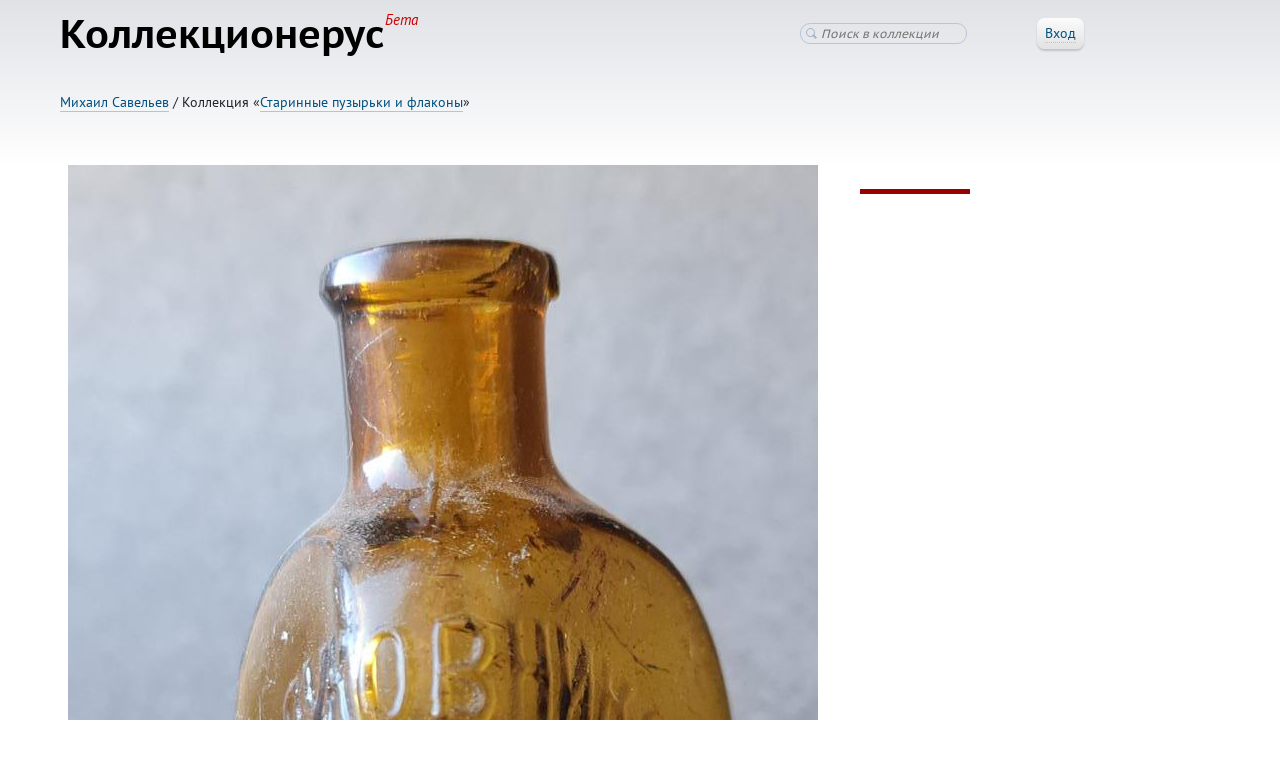

--- FILE ---
content_type: text/html; charset=utf-8
request_url: https://collectionerus.ru/collections/old-bottles-19-20-c/34/
body_size: 3846
content:



<!DOCTYPE html>
<!-- (c) Art. Lebedev Studio | http://www.artlebedev.ru/ -->
<html class="">
<head>
    <title>Экспонат без названия</title>
    <meta http-equiv="Content-Type" content="text/html; charset=utf-8" />
    <meta name="viewport" content="width=device-width, initial-scale=1, shrink-to-fit=no">
    <link rel="icon" href="/static/favicon.ico" type="image/x-icon" />

    <!--[if lt IE 9]>
    <meta http-equiv="X-UA-Compatible" content="IE=edge" />
    <link rel="stylesheet" type="text/css" href="/static/ie.css" />
    <![endif]-->
    <link rel="stylesheet" href="https://stackpath.bootstrapcdn.com/bootstrap/4.4.1/css/bootstrap.min.css" integrity="sha384-Vkoo8x4CGsO3+Hhxv8T/Q5PaXtkKtu6ug5TOeNV6gBiFeWPGFN9MuhOf23Q9Ifjh" crossorigin="anonymous">
    <link rel="stylesheet" href="/static/CACHE/css/fbdb6af24d66.css" type="text/css" />

    

    <!-- Google Tag Manager -->
    <script>(function(w,d,s,l,i){w[l]=w[l]||[];w[l].push({'gtm.start':
    new Date().getTime(),event:'gtm.js'});var f=d.getElementsByTagName(s)[0],
    j=d.createElement(s),dl=l!='dataLayer'?'&l='+l:'';j.async=true;j.src=
    'https://www.googletagmanager.com/gtm.js?id='+i+dl;f.parentNode.insertBefore(j,f);
    })(window,document,'script','dataLayer','GTM-TNVVRBJ');</script>
    <!-- End Google Tag Manager -->

    <script src="/static/jquery-1.11.3.min.js"></script>

    <!--[if lt IE 9]>
    <script src="/static/ie.js"></script>
    <![endif]-->

    
        <script type="text/javascript" src="/static/CACHE/js/9d5dfe4688ef.js"></script>
    

    <script src="https://stackpath.bootstrapcdn.com/bootstrap/4.4.1/js/bootstrap.min.js" integrity="sha384-wfSDF2E50Y2D1uUdj0O3uMBJnjuUD4Ih7YwaYd1iqfktj0Uod8GCExl3Og8ifwB6" crossorigin="anonymous"></script>

	<script type="text/javascript" src="/static/CACHE/js/f1198b65d1e7.js"></script>

    
    <link href="/collections/old-bottles-19-20-c/" id="UpLink" />

    

    
        <link rel="prev" href="/collections/old-bottles-19-20-c/33/" id="PrevLink" />
    

    
        <link rel="next" href="/collections/old-bottles-19-20-c/35/" id="NextLink" />
    

</head>
<body class="">

<!-- Google Tag Manager (noscript) -->
<noscript><iframe src="https://www.googletagmanager.com/ns.html?id=GTM-TNVVRBJ"
height="0" width="0" style="display:none;visibility:hidden"></iframe></noscript>
<!-- End Google Tag Manager (noscript) -->

<header>

    <!-- Fixed navbar -->
    <nav class="navbar navbar-expand-md navbar-light">
        
            <a href="/" class="navbar-brand d-flex align-items-center">
                <strong>
                    Коллекционерус<sup>Бета</sup>
                </strong>
            </a>
        
        <button class="navbar-toggler" type="button" data-toggle="collapse" data-target="#navbarCollapse"
                aria-controls="navbarCollapse" aria-expanded="false" aria-label="Toggle navigation">
            <span class="navbar-toggler-icon"></span>
        </button>
        <div class="collapse navbar-collapse" id="navbarCollapse">
            <ul class="navbar-nav mr-auto">
            </ul>
            
<div class="header-search">
    <form action="/search/old-bottles-19-20-c/" method="GET">
        <input class="search" type="search" name="q" value="" placeholder="Поиск в коллекции" />
    </form>
</div>


            <div class="userinfo">
            
                
                    <span class="header-login-button">
                        <button class="button-std"><span class="underlined">Вход</span></button>
                    </span>

                    

                    <div class="login-window">
                        <form class="login-form form-std" action="/login/" method="POST">

                            <input type='hidden' name='csrfmiddlewaretoken' value='8yfZ3F0D1xzXsIGY9gVbV52YXAElgXQ7moYNh7MUimn5k3QwLnoRBfnkjZu7rIyo' />

                            <div class="invitations-only">Пока только по приглашениям</div>

                            <input type="hidden" name="next" value="/collections/old-bottles-19-20-c/34/" />
                            <dl class="dl-horizontal">
                                <dt>Эл. почта:</dt>
                                <dd><input type="text" name="username" /></dd>
                                <dt>Пароль:</dt>
                                <dd style="white-space: nowrap;"><input type="password" name="password" /></dd>
                                <dd><button class="button-save">Войти</button>
                                    <a class="password-reset-link" href="/password-reset/">Забыли пароль?</a>
                                </dd>
                                
                            </dl>
                        </form>
                    </div>
                
            
            </div>
        </div>
    </nav>

</header>





<div class="content">

<style>
.column-left { padding-bottom: 0; }
</style>


<div class="breadcrumbs">
    <a href="/users/6562415m/">Михаил Савельев</a> /
    
        Коллекция «<a href="/collections/old-bottles-19-20-c/">Старинные пузырьки и флаконы</a>»
    

    

    
</div>



<style>
.draft-notes {
    margin-left: -60px;
    margin-right: -60px;
    margin-top: 4em;
    margin-bottom: -2.5em;
    padding-left: 60px;
    padding-right: 60px;
    padding-top: 1em;
    padding-bottom: 1em;
    background: #cae3f9;
}

.wrapper-delete {
    display: inline-block;
    margin-left: 1em;
}
</style>









<h1>&nbsp;</h1>



<div class="two-columns">
<div class="column-left">
    
        <img class="item-image" src="/media/items-large/preloaded-items/s/ss/s/ss/ssuvouzzwf66yubv.jpg" />

        <p class="item-image-info">Оригинал:
            <a class="image-original-link" href="/media/preloaded-items/s/ss/ssuvouzzwf66yubv.jpg" data-sequence="1">
                
                    4000×3000,
                
                1,8 МБ
            </a>
        </p>
        
        
    

    <center>

<div class="social-likes">
	<div class="facebook" title="Поделиться ссылкой на Фейсбуке"><span class="social-likes-title">Facebook</span></div>
	<div class="twitter" title="Поделиться ссылкой в Твиттере"><span class="social-likes-title">Twitter</span></div>
	<div class="mailru" title="Поделиться ссылкой в Моём мире"><span class="social-likes-title">Мой мир</span></div>
	<div class="vkontakte" title="Поделиться ссылкой во Вконтакте"><span class="social-likes-title">Вконтакте</span></div>
	<div class="odnoklassniki" title="Поделиться ссылкой в Одноклассниках"><span class="social-likes-title">Одноклассники</span></div>
	<div class="pinterest" title="Поделиться картинкой на Пинтересте" data-media=""><span class="social-likes-title">Pinterest</span></div>
</div>


</center>

</div>


<div class="column-right">
    


    <div class="item-description">
        <p></p>
        
    </div>


    <div class="splitter"></div>


    <div class="item-properties">
        
    </div>

    

    <div class="item-description image-description">
        
    </div>
    

</div>
</div>

<br style="clear: both;" />


<hr />

<ul class="ul-comments">

</ul>








    <h2>
    
    Другие экспонаты коллекции
    

        
            <span class="hotkeys">
                ←
                <span class="howcr"></span>
                →
            </span>
        
    </h2>

    <div class="items-ribbon"></div>

    <script>
    $(function(){
        $('.items-ribbon').itemsRibbon({
            ids: [103768, 103769, 103770, 103771, 103772, 103773, 103774, 103775, 103776, 103777, 103778, 103779, 103780, 103781, 103782, 103783, 103784, 103785, 103786, 103787, 103788, 103789, 103790, 103791, 103792, 103793, 103794, 103795, 103796, 103797, 103798, 103799, 103800, 103801, 103802, 103803, 103804, 103805, 103806, 103807, 103838, 103839, 103840, 103841, 103842, 103843, 103844, 103845, 103846, 103847, 103848, 103849, 103850, 103851, 103852, 103853, 103854, 103855, 103856, 103857, 103858, 103859, 103860, 103861, 103862, 103863, 103864, 103865],
            active_id: 103801
        });
    });
    </script>


<script>
    /**
     * Возвращает номер выбранного изображения
     */
    function get_image_sequence() {
        var sequence = $('.image-original-link').attr('data-sequence');
        return sequence;
    }

    /**
     * Возвращает url к текущему (выбранному) изображению
     * @param url
     * @returns {string}
     */
    function make_image_url(url) {
        var sequence = get_image_sequence();
        url = url.replace('/0/', '/' + sequence + '/');
        return url;
    }

    $(function(){
        $('.image-rotate').click(function(){
            var url_cw = "/collections/old-bottles-19-20-c/34/0/rotate/270/",
                url_ccw = "/collections/old-bottles-19-20-c/34/0/rotate/90/",
                sequence = $('.image-original-link').attr('data-sequence'),
                url = url_cw;

                if ($(this).data('orientation') === 'CCW'){
                    url = url_ccw;
                }
                url = make_image_url(url);
            $.post(
                url,
                function(result){
                    var img = $('.item-image, .item-thumbnails .active img'),
                        original_src = img.attr('data-src') || img.attr('src'),
                        hash = (new Date()).getTime();
                    img.attr('data-src', original_src);
                    img.attr('src', original_src + '?dt=' + hash);
                }
            );
            return false;
        });
    });
</script>


</div>




<footer>

    <div class="footer-address">
    Адрес для предложений, правок и&nbsp;советов: <a href="mailto:tema@tema.ru?subject=Коллекции">tema@tema.ru</a>
    </div>

    <div class="footer-copyright">
    © 2014–2026 <a href="http://www.artlebedev.ru/">Студия Артемия Лебедева</a>
    </div>

</footer>

</body>
</html>
